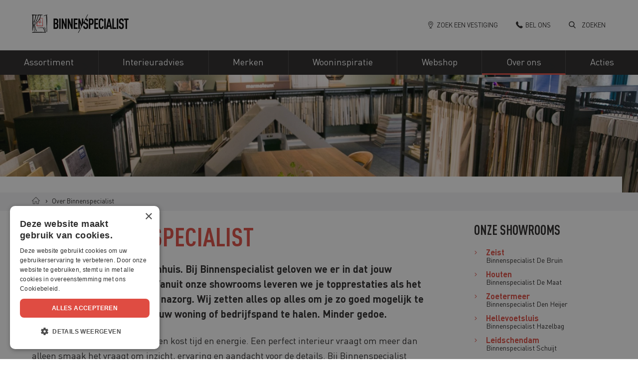

--- FILE ---
content_type: text/html; charset=UTF-8
request_url: https://www.binnenspecialist.nl/over-ons
body_size: 10108
content:
<!DOCTYPE html>
<html lang="nl">
<head>
	    <title>Over ons | Binnenspecialist - Binnenspecialist</title>

    <meta http-equiv="content-type" content="text/html;charset=utf-8" />
    <meta name="viewport" content="width=device-width, initial-scale=1.0, maximum-scale=1.0, user-scalable=no">
    <meta http-equiv="cache-control" content="no-cache" />
    <meta http-equiv="pragma" content="no-cache" />

    <link rel="apple-touch-icon" sizes="180x180" href="/apple-touch-icon.png">
    <link rel="icon" type="image/png" sizes="32x32" href="/favicon-32x32.png">
    <link rel="icon" type="image/png" sizes="16x16" href="/favicon-16x16.png">
    <link rel="manifest" href="/site.webmanifest">
    <link rel="mask-icon" href="/safari-pinned-tab.svg" color="#545454">
    <meta name="msapplication-TileColor" content="#ffffff">
    <meta name="theme-color" content="#ffffff">
    <meta name="p:domain_verify" content="0701ed1f0ad3cf7e6c73d67b92380a03"/>
    <meta name="facebook-domain-verification" content="yk8a1du1aiyorkz9ein87r5fvvohcs" />


    <!-- Google Tag Manager -->
<script>(function(w,d,s,l,i){w[l]=w[l]||[];w[l].push({'gtm.start':
new Date().getTime(),event:'gtm.js'});var f=d.getElementsByTagName(s)[0],
j=d.createElement(s),dl=l!='dataLayer'?'&l='+l:'';j.async=true;j.src=
'https://www.googletagmanager.com/gtm.js?id='+i+dl;f.parentNode.insertBefore(j,f);
})(window,document,'script','dataLayer','GTM-WRNZM9S');</script>
<!-- End Google Tag Manager -->

<!-- Google Tag Manager -->
<script>(function(w,d,s,l,i){w[l]=w[l]||[];w[l].push({'gtm.start':
new Date().getTime(),event:'gtm.js'});var f=d.getElementsByTagName(s)[0],
j=d.createElement(s),dl=l!='dataLayer'?'&l='+l:'';j.async=true;j.src=
'https://www.googletagmanager.com/gtm.js?id='+i+dl;f.parentNode.insertBefore(j,f);
})(window,document,'script','dataLayer','GTM-W7HCDCJ');</script>
<!-- End Google Tag Manager -->

<script type="text/javascript">
window.Trengo = window.Trengo || {};
window.Trengo.key = 'qbWCV896lPbHBVT';
(function(d, script, t) {
    script = d.createElement('script');
    script.type = 'text/javascript';
    script.async = true;
    script.src = 'https://static.widget.trengo.eu/embed.js';
    d.getElementsByTagName('head')[0].appendChild(script);
}(document));
</script>

<meta name="google-site-verification" content="nRH0ipQFIvFwOeW8OrHRFeAc37um7olzaCw62WPoLwM" />


    <meta name="robots" content="index,follow" />
            <meta name="description" content="Bij Binnenspecialist vindt u interieuradviseurs, die gedreven zijn om u een persoonlijk en passend advies te geven en vakmensen die bij u komen monteren." />
    
    <!-- Schema.org markup for Google+ -->
<meta itemprop="name" content="Over ons | Binnenspecialist">
<meta itemprop="description" content="Bij Binnenspecialist vindt u interieuradviseurs, die gedreven zijn om u een persoonlijk en passend advies te geven en vakmensen die bij u komen monteren.">
    <meta itemprop="image" content="https://www.binnenspecialist.nl/modules/Socialmedia/Views/Frontend/Img/og_default.png">

<!-- Twitter Card data -->
<meta name="twitter:card" content="summary">
<meta name="twitter:title" content="Over ons | Binnenspecialist">
<meta name="twitter:description" content="Bij Binnenspecialist vindt u interieuradviseurs, die gedreven zijn om u een persoonlijk en passend advies te geven en vakmensen die bij u komen monteren.">
    <meta name="twitter:image" content="https://www.binnenspecialist.nl/modules/Socialmedia/Views/Frontend/Img/twitter_default.png">

<!-- Open Graph data -->
    <meta property="fb:app_id" content="2205712586363196" />
<meta property="og:title" content="Over ons | Binnenspecialist" />
<meta property="og:type" content="article" />
    <meta property="og:url" content="https://www.binnenspecialist.nl/over-ons" />
    <meta property="og:image" content="https://www.binnenspecialist.nl/modules/Socialmedia/Views/Frontend/Img/og_default.png" />
<meta property="og:description" content="Bij Binnenspecialist vindt u interieuradviseurs, die gedreven zijn om u een persoonlijk en passend advies te geven en vakmensen die bij u komen monteren." />
    <meta property="og:site_name" content="Binnenspecialist" />

            <link rel="canonical" href="https://www.binnenspecialist.nl/over-ons" />
    
    <link rel="stylesheet" href="/templates/css/global.css?version=v.1768636800" type="text/css" />

    </head>

<body>
	<!-- Google Tag Manager (noscript) -->
<noscript><iframe src="https://www.googletagmanager.com/ns.html?id=GTM-WRNZM9S"
height="0" width="0" style="display:none;visibility:hidden"></iframe></noscript>
<!-- End Google Tag Manager (noscript) -->
	
	<header id="top">
		<a href="/" id="header-logo" class=""></a>

		
		<button type="button" id="trigger-menu-main"><span class="icon"></span></button>

			<nav id="menu-main">
				
			<ul class="nav ">
																					                
				<li class="depth-1 has-submenu ">
					<a href=" /assortiment " title="Assortiment"><span>Assortiment</span></a>
										<div class="submenu-positioner ">
					    
			<ul class="nav submenu">
							                
				<li class="depth-2 has-submenu ">
					<a href=" /assortiment/vloeren " title="Vloeren"><span>Vloeren</span></a>
										<div class="submenu-positioner ">
					    
			<ul class="nav submenu">
							                
				<li class="depth-3">
					<a href=" /betondesign " title="Betondesign vloeren"><span>Betondesign vloeren</span></a>
									</li>
							                
				<li class="depth-3">
					<a href=" /gietvloeren " title="Gietvloeren"><span>Gietvloeren</span></a>
									</li>
							                
				<li class="depth-3">
					<a href=" /houten-vloeren " title="Houten vloeren"><span>Houten vloeren</span></a>
									</li>
							                
				<li class="depth-3">
					<a href=" /laminaat-vloeren " title="Laminaat vloeren"><span>Laminaat vloeren</span></a>
									</li>
							                
				<li class="depth-3">
					<a href=" /marmoleum " title="Marmoleum vloeren"><span>Marmoleum vloeren</span></a>
									</li>
							                
				<li class="depth-3">
					<a href=" /pvc-vloeren " title="PVC vloeren"><span>PVC vloeren</span></a>
									</li>
							                
				<li class="depth-3">
					<a href=" /tapijt " title="Tapijt vloeren"><span>Tapijt vloeren</span></a>
									</li>
							                
				<li class="depth-3">
					<a href=" /vinyl " title="Vinyl vloeren"><span>Vinyl vloeren</span></a>
									</li>
							                
				<li class="depth-3">
					<a href=" /vloerkleden " title="Vloerkleden"><span>Vloerkleden</span></a>
									</li>
					</ul>
	                    </div>
									</li>
							                
				<li class="depth-2">
					<a href=" /trapbekleding " title="Trapbekleding"><span>Trapbekleding</span></a>
									</li>
							                
				<li class="depth-2 has-submenu ">
					<a href=" /assortiment/raambekleding " title="Raambekleding"><span>Raambekleding</span></a>
										<div class="submenu-positioner ">
					    
			<ul class="nav submenu">
							                
				<li class="depth-3">
					<a href=" /duettes " title="Duette® Shades"><span>Duette® Shades</span></a>
									</li>
							                
				<li class="depth-3">
					<a href=" /duorolgordijnen " title="Duorolgordijnen"><span>Duorolgordijnen</span></a>
									</li>
							                
				<li class="depth-3">
					<a href=" /elektrische-raambekleding " title="Elektrische raamdecoratie "><span>Elektrische raamdecoratie </span></a>
									</li>
							                
				<li class="depth-3">
					<a href=" /gordijnen-op-maat " title="Gordijnen op maat"><span>Gordijnen op maat</span></a>
									</li>
							                
				<li class="depth-3">
					<a href=" /jaloezieen " title="Houten jaloezieën"><span>Houten jaloezieën</span></a>
									</li>
							                
				<li class="depth-3">
					<a href=" /verticale-jaloezieen " title="Verticale jaloezieën"><span>Verticale jaloezieën</span></a>
									</li>
							                
				<li class="depth-3">
					<a href=" /horizontale-jaloezieen " title="Horizontale jaloezieën"><span>Horizontale jaloezieën</span></a>
									</li>
							                
				<li class="depth-3">
					<a href=" /paneelgordijnen " title="Paneelgordijnen"><span>Paneelgordijnen</span></a>
									</li>
							                
				<li class="depth-3">
					<a href=" /plissegordijnen " title="Plisségordijnen"><span>Plisségordijnen</span></a>
									</li>
							                
				<li class="depth-3">
					<a href=" /rolgordijnen " title="Rolgordijnen"><span>Rolgordijnen</span></a>
									</li>
							                
				<li class="depth-3">
					<a href=" /shutters " title="Shutters"><span>Shutters</span></a>
									</li>
							                
				<li class="depth-3">
					<a href=" /squid " title="Squid"><span>Squid</span></a>
									</li>
							                
				<li class="depth-3">
					<a href=" /vouwgordijnen " title="Vouwgordijnen"><span>Vouwgordijnen</span></a>
									</li>
					</ul>
	                    </div>
									</li>
							                
				<li class="depth-2">
					<a href=" /insectenhorren " title="Insectenhorren"><span>Insectenhorren</span></a>
									</li>
							                
				<li class="depth-2">
					<a href=" /buitenzonwering " title="Buitenzonwering"><span>Buitenzonwering</span></a>
									</li>
							                
				<li class="depth-2 has-submenu ">
					<a href=" /assortiment/wanden " title="Behang en verf"><span>Behang en verf</span></a>
										<div class="submenu-positioner ">
					    
			<ul class="nav submenu">
							                
				<li class="depth-3">
					<a href=" /behang " title="Behang"><span>Behang</span></a>
									</li>
							                
				<li class="depth-3">
					<a href=" /verf " title="Verf"><span>Verf</span></a>
									</li>
					</ul>
	                    </div>
									</li>
							                
				<li class="depth-2">
					<a href=" /kasten-op-maat " title="Kasten op maat"><span>Kasten op maat</span></a>
									</li>
							                
				<li class="depth-2 has-submenu ">
					<a href=" /assortiment/slapen " title="Slapen"><span>Slapen</span></a>
										<div class="submenu-positioner ">
					    
			<ul class="nav submenu">
							                
				<li class="depth-3">
					<a href=" /bedden " title="Bedden"><span>Bedden</span></a>
									</li>
							                
				<li class="depth-3">
					<a href=" /boxsprings " title="Boxsprings"><span>Boxsprings</span></a>
									</li>
							                
				<li class="depth-3">
					<a href=" /bedlinnen " title="Bedlinnen"><span>Bedlinnen</span></a>
									</li>
							                
				<li class="depth-3">
					<a href=" /dekbedden " title="Dekbedden"><span>Dekbedden</span></a>
									</li>
							                
				<li class="depth-3">
					<a href=" /hoofdkussens " title="Hoofdkussens"><span>Hoofdkussens</span></a>
									</li>
							                
				<li class="depth-3">
					<a href=" /matrassen " title="Matrassen"><span>Matrassen</span></a>
									</li>
					</ul>
	                    </div>
									</li>
							                
				<li class="depth-2">
					<a href=" /vloerverwarming " title="Vloerverwarming"><span>Vloerverwarming</span></a>
									</li>
					</ul>
	                    </div>
									</li>
																					                
				<li class="depth-1">
					<a href=" /interieuradvies " title="Interieuradvies"><span>Interieuradvies</span></a>
									</li>
																					                
				<li class="depth-1">
					<a href=" /merken " title="Merken"><span>Merken</span></a>
									</li>
																																                
				<li class="depth-1">
					<a href=" /wooninspiratie " title="Wooninspiratie"><span>Wooninspiratie</span></a>
									</li>
																																                
				<li class="depth-1">
					<a href=" /webshop " title="Webshop"><span>Webshop</span></a>
									</li>
																																                
				<li class="depth-1 has-submenu  state-current">
					<a href=" /over-ons " title="Over ons"><span>Over ons</span></a>
										<div class="submenu-positioner  left ">
					    
			<ul class="nav submenu">
							                
				<li class="depth-2">
					<a href=" /contact " title="Contact"><span>Contact</span></a>
									</li>
							                
				<li class="depth-2 has-submenu ">
					<a href=" /vestigingen " title="Vestigingen"><span>Vestigingen</span></a>
										<div class="submenu-positioner  left ">
					    
			<ul class="nav submenu">
							                
				<li class="depth-3">
					<a href=" /de-maat-houten " title="Binnenspecialist De Maat"><span>Binnenspecialist De Maat</span></a>
									</li>
							                
				<li class="depth-3">
					<a href=" /de-bruin-zeist " title="Binnenspecialist De Bruin "><span>Binnenspecialist De Bruin </span></a>
									</li>
							                
				<li class="depth-3">
					<a href=" /den-heijer-zoetermeer " title="Binnenspecialist Den Heijer "><span>Binnenspecialist Den Heijer </span></a>
									</li>
							                
				<li class="depth-3">
					<a href=" /hazelbag-hellevoetsluis " title="Binnenspecialist Hazelbag "><span>Binnenspecialist Hazelbag </span></a>
									</li>
							                
				<li class="depth-3">
					<a href=" /schuijt-leidschendam " title="Binnenspecialist Schuijt"><span>Binnenspecialist Schuijt</span></a>
									</li>
							                
				<li class="depth-3">
					<a href=" /binnenspecialist-van-der-goes " title="Binnenspecialist Van der Goes"><span>Binnenspecialist Van der Goes</span></a>
									</li>
							                
				<li class="depth-3">
					<a href=" /van-malestijn-voorthuizen " title="Binnenspecialist Van Malestijn "><span>Binnenspecialist Van Malestijn </span></a>
									</li>
					</ul>
	                    </div>
									</li>
							                
				<li class="depth-2">
					<a href=" /waarom-binnenspecialist " title="Waarom Binnenspecialist"><span>Waarom Binnenspecialist</span></a>
									</li>
							                
				<li class="depth-2">
					<a href=" /werken-bij " title="Werken bij"><span>Werken bij</span></a>
									</li>
							                
				<li class="depth-2">
					<a href=" /binnenspecialist-atelier " title="Binnenspecialist Atelier"><span>Binnenspecialist Atelier</span></a>
									</li>
							                
				<li class="depth-2">
					<a href=" /binnenspecialist-magazine " title="Binnenspecialist magazine"><span>Binnenspecialist magazine</span></a>
									</li>
					</ul>
	                    </div>
									</li>
																																                
				<li class="depth-1">
					<a href=" /acties " title="Acties"><span>Acties</span></a>
									</li>
					</ul>
				</nav>

            
			<div class="pre-top">

                                    <span class="pre-top-el m-hidden icon-checkmark">Persoonlijk interieuradvies (aan huis en in onze vestigingen)</span>
                
                					<a href="/winkels" class="pre-top-el icon-location-pin"><span class="m-hidden">Zoek een vestiging</span><span class="d-hidden">Zoek een vestiging</span></a>
                                                    <a href="/winkels" class="pre-top-el icon-phone"><span class="m-hidden">Bel ons</span><span class="d-hidden">Bel ons</span></a>
                				<div class="pre-top-el search-options">
					<form class="not_ajax" action="/search">
						<input type="text" name="q" placeholder="Zoeken" class="trigger-search" required>
						<button type="submit" class="icon-search"></button>
					</form>
					<a href="/search" class="trigger-search icon-search">Zoeken</a>
				</div>

			</div>
	</header>
			<div class="banner cutout">
    <div class="image-container">
        <picture>
            <source srcset="/uploads/banner/rendition_4/640x660/banner-over-ons-3.jpeg" media="(max-width:400px)">
            <source srcset="/uploads/banner/rendition_1/960x1280/banner-over-ons-3.jpeg" media="(max-width:550px)">
            <source srcset="/uploads/banner/rendition_7/1280x960/banner-over-ons-3.jpeg" media="(max-width:750px)">
            <source srcset="/uploads/banner/rendition_5/2880x940/banner-over-ons-3.jpeg" media="(min-width:751px)">
            <img src="/uploads/banner/rendition_5/2880x940/banner-over-ons-3.jpeg" alt="">
        </picture>
    </div>
</div>
	
<div class="breadcrumbs">
    <ol class="wrap" itemscope itemtype="http://schema.org/BreadcrumbList">
        <li itemprop="itemListElement" itemscope itemtype="http://schema.org/ListItem">
            <a itemtype="http://schema.org/Thing" itemprop="item" href="https://www.binnenspecialist.nl">
                <span class="icon-home" itemprop="name">Binnenspecialist</span>
            </a>
            <meta itemprop="position" content="1" />
        </li>
	        <li itemprop="itemListElement" itemscope itemtype="http://schema.org/ListItem">
            <a itemtype="http://schema.org/Thing" itemprop="item" href="https://www.binnenspecialist.nl/over-ons">
                <span itemprop="name">Over Binnenspecialist</span>
            </a>
            <meta itemprop="position" content="2" />
        </li>
	    </ol>
</div>
<div class="section">
    <div class="wrap content-wrap">
        <div class="main-content">
            <div class="inner">
                <h1>Over Binnenspecialist</h1>
                <p class="intro">Iedereen verdient een droomhuis. Bij Binnenspecialist geloven we er in dat jouw droomhuis te realiseren is. Vanuit onze showrooms leveren we je topprestaties als het gaat om advies, kwaliteit en nazorg. Wij zetten alles op alles om je zo goed mogelijk te begrijpen en het beste uit jouw woning of bedrijfspand te halen. Minder gedoe.&nbsp;</p>

<p>Een nieuw interieur samenstellen kost tijd en energie. Een perfect interieur vraagt om meer dan alleen smaak het vraagt om inzicht, ervaring en aandacht voor de details. Bij Binnenspecialist maken we het proces eenvoudig en overzichtelijk, zodat jij alleen nog hoeft te genieten van het resultaat. <strong>Minder gedoe. Minder keuzes. Minder stress.</strong></p>

<p><img alt="Binnenspecialist" src="/uploads/Over_Binnenspecialist_interieur.png" style="width: 100%; height: 100%;" /></p>

<p><strong>Persoonlijk advies dat bij jou past</strong></p>

<p>In onze showrooms vind je interieuradviseurs die gedreven zijn om persoonlijk advies te geven. Samen kijken we naar wie je bent, hoe je leeft en waar je blij van wordt. Hieruit ontstaat een persoonlijk advies met verrassende details, zodat jouw huis de reflectie wordt van wie je bent.</p>

<p>Op basis van jouw wensen, lichtinval en levensstijl werken we een interieurplan uit dat klopt, tot in het kleinste detail. Onze vakmensen zetten dit plan vervolgens om in werkelijkheid. Wij nemen alles uit handen tot het af is &eacute;n perfect is voor jou.</p>

<p><strong>Onze belofte aan jou</strong></p>

<p>Onze drijfveer in ons dagelijks werk bereiken wij samen met jou door:</p>

<ul>
	<li>Ons complete assortiment kwaliteitsmerken en totaalconcept</li>
	<li>Jarenlange specialistische kennis en ervaring in het &#39;ambacht&#39;</li>
	<li>De tijd voor je te nemen</li>
</ul>

<p>Binnenspecialist is jouw vertrouwde partner in wonen. We zijn dichtbij, denken mee en maken jouw leven mooier &eacute;n makkelijker. Want uiteindelijk draait het maar om &eacute;&eacute;n ding: <strong>dat jouw huis voelt als thuiskomen</strong>.</p>

<p><img alt="Binnenspecialist Studio" src="/uploads/Over_binnenspecialist_Studio.png" style="width: 100%; height: 100%;" /></p>

<p><strong>Binnenspecialist Studio</strong></p>

<p>Ga je verhuizen, verbouwen, nieuw laat bouwen of je ruimte een complete make-over geven? Ga dan naar onze Binnenspecialist Studio. Wij cre&euml;ren interieurontwerpen voor zowel zakelijke als particuliere klanten en verzorgen de complete projectrealisatie. Zo ontzorgen we je van A tot Z en zorgen ervoor dat elk detail tot in perfectie wordt geregeld. Jouw droomproject wordt werkelijkheid, zonder stress!</p>

<p><img alt="Binnenspecialist Totaal Bouw" src="/uploads/Binnenspecialist_Totaalbouw.png" style="width: 100%; height: 100%;" /></p>

<p><strong>Binnenspecialist Totaal Bouw</strong></p>

<p>Ben je op zoek naar een expert die jouw bouw- of renovatieplannen van concept tot oplevering tot leven brengt?</p>

<p>Bij Binnenspecialist Totaal Bouw denken we met je mee, van begin tot eind. We bieden hulp bij advies, verbouw en afbouw - van interieurindeling en styling tot bouwtechnisch advies en verduurzaming. We staan voor je klaar met slimme oplossingen, een helder kostenoverzicht en haalbare planning.</p>

<p><img alt="Binnenspecialist Atelier" src="/uploads/Binnenspecialist_Atelier.png" style="width: 100%; height: 100%;" /></p>

<p><strong>Binnenspecialist Atelier</strong></p>

<p>Bij Binnenspecialist hebben we ons eigen atelier in Spijkenisse! Hier werken we aan het vermaak en de productie van onze eigen gordijnen voor alle wensen op het gebied van woninginrichting. Ons atelier kenmerkt zich door ambachtelijke confectie. Jarenlange ervaring en een hecht team zorgen voor uitstekend vakwerk.&nbsp;</p>

<p><strong>Bezoek ons</strong></p>

<p>Maak online een afspraak of kom langs in &eacute;&eacute;n van onze vestigingen. Je vindt Binnenspecialist in Zeist, Zoetermeer, Houten, Voorthuizen, Leidschendam, Nootdorp en Hellevoetsluis.</p>

<p><strong>CBW Erkend</strong></p>

<p>Alle vestigingen van Binnenspecialist zijn CBW-erkend. Vestigingen die CBW-erkend zijn, hanteren algemene voorwaarden die je als consument extra goed beschermen. De voorwaarden zijn in samenwerking met de Consumentenbond opgesteld. Hierin zijn alle regels opgenomen die van belang zijn als je iets koopt, bijvoorbeeld over (aan)betalen, annulering, levertijd, levering, vervoer en garantie. Klik <strong><a href="https://www.cbw-erkend.nl/garanties-wonen" target="_blank">hier</a></strong> voor de algemene voorwaarden.&nbsp;</p>

<p><a href="https://www.cbw-erkend.nl/garanties-wonen"><img alt="" src="/uploads/cbw-erkend-binnenspecialist.jpg" style="width: 40%; height: 40%;" /></a></p>

            </div>
        </div>
        <div class="sidebar">
            			<div class="widget locations-widget-sidebar">
    <p class="title">onze showrooms</p>
    <ul class="nav east-arrows">
                    <li>
                <a href="/de-bruin-zeist">
                    <strong>Zeist</strong>
                    <span class="small">Binnenspecialist De Bruin </span>
                </a>
            </li>
                    <li>
                <a href="/de-maat-houten">
                    <strong>Houten</strong>
                    <span class="small">Binnenspecialist De Maat</span>
                </a>
            </li>
                    <li>
                <a href="/den-heijer-zoetermeer">
                    <strong>Zoetermeer</strong>
                    <span class="small">Binnenspecialist Den Heijer</span>
                </a>
            </li>
                    <li>
                <a href="/hazelbag-hellevoetsluis">
                    <strong>Hellevoetsluis</strong>
                    <span class="small">Binnenspecialist Hazelbag</span>
                </a>
            </li>
                    <li>
                <a href="/schuijt-leidschendam">
                    <strong>Leidschendam</strong>
                    <span class="small">Binnenspecialist Schuijt</span>
                </a>
            </li>
                    <li>
                <a href="/binnenspecialist-van-der-goes">
                    <strong>Nootdorp</strong>
                    <span class="small">Binnenspecialist Van der Goes</span>
                </a>
            </li>
                    <li>
                <a href="/van-malestijn-voorthuizen">
                    <strong>Voorthuizen</strong>
                    <span class="small">Binnenspecialist Van Malestijn</span>
                </a>
            </li>
        
    </ul>
</div>
	        </div>
    </div>
</div>

    <div class="section employee-blocks-widget">
        <div class="wrap">
            <div class="heading-box">
                <div class="left">
                    <p class="title">Wij staan voor u klaar</p>
                    <p>Voor elk advies</p>
                </div>
                                <p class="right">Kom jij ons team versterken? <a href="/werken-bij">Bekijk onze vacatures</a></p>
            </div>

            <ul class="nav block-container">
                                                            <li class="block">
                            <div class="inner">
                            <div class="img-container">
                                <img src="/uploads/employees/default/370x564/astrid.jpeg" alt="Ilona">
                            </div>
                            <p class="name">Astrid</p>
                            <p class="function">Interieuradviseur</p>
                            </div>
                        </li>
                                                                                <li class="block">
                            <div class="inner">
                            <div class="img-container">
                                <img src="/uploads/employees/default/370x564/pieter.jpeg" alt="Ilona">
                            </div>
                            <p class="name">Pieter</p>
                            <p class="function">Interieuradviseur</p>
                            </div>
                        </li>
                                                                                <li class="block">
                            <div class="inner">
                            <div class="img-container">
                                <img src="/uploads/employees/default/370x564/mirella.jpeg" alt="Ilona">
                            </div>
                            <p class="name">Mirella</p>
                            <p class="function">Slaapadviseur</p>
                            </div>
                        </li>
                                                                                <li class="block">
                            <div class="inner">
                            <div class="img-container">
                                <img src="/uploads/employees/default/370x564/rianne-2.jpeg" alt="Ilona">
                            </div>
                            <p class="name">Rianne</p>
                            <p class="function">Interieuradviseur</p>
                            </div>
                        </li>
                                                                                <li class="block">
                            <div class="inner">
                            <div class="img-container">
                                <img src="/uploads/employees/default/370x564/nienke.jpeg" alt="Ilona">
                            </div>
                            <p class="name">Nienke</p>
                            <p class="function">Interieuradviseur</p>
                            </div>
                        </li>
                                                                                <li class="block">
                            <div class="inner">
                            <div class="img-container">
                                <img src="/uploads/employees/default/370x564/linda-3.jpeg" alt="Ilona">
                            </div>
                            <p class="name">Linda</p>
                            <p class="function">Interieuradviseur</p>
                            </div>
                        </li>
                                                                                <li class="block">
                            <div class="inner">
                            <div class="img-container">
                                <img src="/uploads/employees/default/370x564/roan-1.jpeg" alt="Ilona">
                            </div>
                            <p class="name">Roan </p>
                            <p class="function">Technisch maatnemer</p>
                            </div>
                        </li>
                                                                                <li class="block">
                            <div class="inner">
                            <div class="img-container">
                                <img src="/uploads/employees/default/370x564/rudy-van-den-berg.jpeg" alt="Ilona">
                            </div>
                            <p class="name">Rudy van den Berg</p>
                            <p class="function">Interieuradviseur</p>
                            </div>
                        </li>
                                                                                <li class="block">
                            <div class="inner">
                            <div class="img-container">
                                <img src="/uploads/employees/default/370x564/danielle-broess-1.jpeg" alt="Ilona">
                            </div>
                            <p class="name">Danielle Broess</p>
                            <p class="function">Interieuradviseur</p>
                            </div>
                        </li>
                                                                                <li class="block">
                            <div class="inner">
                            <div class="img-container">
                                <img src="/uploads/employees/default/370x564/judith-jorna.jpeg" alt="Ilona">
                            </div>
                            <p class="name">Judith Jorna</p>
                            <p class="function">Interieuradviseur</p>
                            </div>
                        </li>
                                                                                <li class="block">
                            <div class="inner">
                            <div class="img-container">
                                <img src="/uploads/employees/default/370x564/patrick-vos-3.jpeg" alt="Ilona">
                            </div>
                            <p class="name">Patrick Vos</p>
                            <p class="function">Interieuradviseur / Maatnemingen</p>
                            </div>
                        </li>
                                                                                <li class="block">
                            <div class="inner">
                            <div class="img-container">
                                <img src="/uploads/employees/default/370x564/denise-brehm.jpeg" alt="Ilona">
                            </div>
                            <p class="name">Denise Brehm</p>
                            <p class="function">Interieuradviseur</p>
                            </div>
                        </li>
                                                                                <li class="block">
                            <div class="inner">
                            <div class="img-container">
                                <img src="/uploads/employees/default/370x564/arjan-batenburg.jpeg" alt="Ilona">
                            </div>
                            <p class="name">Arjan Batenburg</p>
                            <p class="function">Interieuradviseur / Maatnemingen</p>
                            </div>
                        </li>
                                                                                <li class="block">
                            <div class="inner">
                            <div class="img-container">
                                <img src="/uploads/employees/default/370x564/edwin-verweij.jpeg" alt="Ilona">
                            </div>
                            <p class="name">Edwin Verweij</p>
                            <p class="function">Interieuradviseur</p>
                            </div>
                        </li>
                                                                                <li class="block">
                            <div class="inner">
                            <div class="img-container">
                                <img src="/uploads/employees/default/370x564/ton-modderkolk-1.jpeg" alt="Ilona">
                            </div>
                            <p class="name">Ton Modderkolk</p>
                            <p class="function">Interieuradviseur</p>
                            </div>
                        </li>
                                                                                <li class="block">
                            <div class="inner">
                            <div class="img-container">
                                <img src="/uploads/employees/default/370x564/jordi-julia.jpeg" alt="Ilona">
                            </div>
                            <p class="name">Jordi Julia</p>
                            <p class="function">Interieuradviseur</p>
                            </div>
                        </li>
                                                                                <li class="block">
                            <div class="inner">
                            <div class="img-container">
                                <img src="/uploads/employees/default/370x564/karin-verweij.jpeg" alt="Ilona">
                            </div>
                            <p class="name">Karin Verweij</p>
                            <p class="function">Interieuradviseur</p>
                            </div>
                        </li>
                                                                                <li class="block state-vacancy">
                            <div class="inner">
                            <a href="/werken-bij/allround-woningstofeerder">
                                <div class="img-container">
                                    <img src="/uploads/employees/default/370x564/vacature-verkoopmedewerker-zaterdagen-en-vakanties.jpeg" alt="Ilona">
                                    <span class="vacancy-label">Vacature</span>
                                </div>
                                <p class="name">Vacature</p>
                                <p class="function">Vacature Allround woningstofeerder</p>
                            </a>
                            </div>
                        </li>
                                                                                <li class="block">
                            <div class="inner">
                            <div class="img-container">
                                <img src="/uploads/employees/default/370x564/jaco-den-heijer-1.jpeg" alt="Ilona">
                            </div>
                            <p class="name">Jaco den Heijer</p>
                            <p class="function">Interieuradviseur / Maatnemingen</p>
                            </div>
                        </li>
                                                                                <li class="block">
                            <div class="inner">
                            <div class="img-container">
                                <img src="/uploads/employees/default/370x564/christiaan-ave-2.jpeg" alt="Ilona">
                            </div>
                            <p class="name">Christiaan Avé</p>
                            <p class="function">Interieuradviseur / Slaapadviseur</p>
                            </div>
                        </li>
                                                                                <li class="block">
                            <div class="inner">
                            <div class="img-container">
                                <img src="/uploads/employees/default/370x564/jan-schuijt.jpeg" alt="Ilona">
                            </div>
                            <p class="name">Jan Schuijt</p>
                            <p class="function">Projectadviseur</p>
                            </div>
                        </li>
                                                                                <li class="block">
                            <div class="inner">
                            <div class="img-container">
                                <img src="/uploads/employees/default/370x564/silvia-meester.jpeg" alt="Ilona">
                            </div>
                            <p class="name">Silvia Meester</p>
                            <p class="function">Interieuradviseur / Slaapadviseur</p>
                            </div>
                        </li>
                                                                                <li class="block">
                            <div class="inner">
                            <div class="img-container">
                                <img src="/uploads/employees/default/370x564/melissa-cornax-4.jpeg" alt="Ilona">
                            </div>
                            <p class="name">Melissa Cornax</p>
                            <p class="function">Interieuradviseur</p>
                            </div>
                        </li>
                                                                                <li class="block">
                            <div class="inner">
                            <div class="img-container">
                                <img src="/uploads/employees/default/370x564/ilona-van-kuijen.jpeg" alt="Ilona">
                            </div>
                            <p class="name">Ilona van Kuijen</p>
                            <p class="function">Interieuradviseur</p>
                            </div>
                        </li>
                                                                                <li class="block">
                            <div class="inner">
                            <div class="img-container">
                                <img src="/uploads/employees/default/370x564/caroline-dijkman.jpeg" alt="Ilona">
                            </div>
                            <p class="name">Caroline Dijkman</p>
                            <p class="function">Interieuradviseur</p>
                            </div>
                        </li>
                                                </ul>
        </div>
    </div>

			<div class="section reference-slider-section" data-aos="fade-up">
    <div class="wrap">
        <h2 class="centered">REVIEWS VAN ONZE KLANTEN</h2>
        <div class="widget reference-slider">
            <ul class="slides">
                                    <li class="el">
                        <p class="quote">Op een zeer prettige manier goed geadviseerd over onze inrichting. De medewerker kwam met ideeën die wij zelf nog niet eens bedacht hadden! Daardoor is ons huis nog iets aparter en mooier geworden. Mooie kwaliteit gordijnen, verf en vitrage! Gaan we voor de volgende keer zeker naar terug. Aanrader!</p>
                        <p class="author"><strong>Rob Severs</strong>Winkel: Binnenspecialist Den Heijer</p>
                    </li>
                                    <li class="el">
                        <p class="quote">Van uitzoeken tot aan opleveren is alles perfect verlopen. Wij hebben een PVC vloer laten leggen en plinten laten monteren en alles is perfect gegaan. Het egaliseren van de vloer was top!! echt strak. Alleen maar vakmensen.... de beste zaak voor vloeren in de regio en ver daar buiten.</p>
                        <p class="author"><strong>Dennis Muijs</strong>Winkel: Binnenspecialist Hazelbag</p>
                    </li>
                                    <li class="el">
                        <p class="quote">Ik ben zeer tevreden over de werkwijze van De Bruin, professioneel, deskundig en heldere communicatie. Het ophangen van de gordijnen gaat heel zorgvuldig en netjes, aanrader!!!</p>
                        <p class="author"><strong>Paul van As</strong>Winkel: Binnenspecialist De Bruin</p>
                    </li>
                            </ul>
        </div>
    </div>
</div>

			<div class="section brands-widget" >
    <div class="wrap">
        <p class="title">De merken van Binnenspecialist showrooms</p>

        <ul class="nav">
                            <li class="el state-animate">
                    <a href="/allure-kasten" class="brand">
                        <img src="/uploads/brands/Allure_Logo-png1.png" alt="Allure kasten">
                    </a>
                </li>
                            <li class="el state-animate">
                    <a href="/arte-behang" class="brand">
                        <img src="/uploads/brands/merklogos/Arte.png" alt="Arte behang">
                    </a>
                </li>
                            <li class="el state-animate">
                    <a href="/artelux-gordijnstoffen" class="brand">
                        <img src="/uploads/brands/Logos_merken/Artelux-logo.jpg" alt="Artelux Gordijnstoffen">
                    </a>
                </li>
                            <li class="el state-animate">
                    <a href="/artisan" class="brand">
                        <img src="/uploads/brands/Logos_merken/Artisan.png" alt="Artisan">
                    </a>
                </li>
                            <li class="el state-animate">
                    <a href="/auping-bedden" class="brand">
                        <img src="/uploads/brands/merklogos/Auping.png" alt="Auping">
                    </a>
                </li>
                            <li class="el state-animate">
                    <a href="/avek-bedden" class="brand">
                        <img src="/uploads/brands/Logos_merken/Avek.jpg" alt="Avek">
                    </a>
                </li>
                            <li class="el state-animate">
                    <a href="/bauwerk-parkett" class="brand">
                        <img src="/uploads/brands/Logo-Bauwerk-Binnenspecialist.jpg" alt="Bauwerk parket">
                    </a>
                </li>
                            <li class="el state-animate">
                    <a href="/beautifloor" class="brand">
                        <img src="/uploads/brands/merklogos/Beautifloor.png" alt="Beautifloor">
                    </a>
                </li>
                            <li class="el state-animate">
                    <a href="/beddinghouse" class="brand">
                        <img src="/uploads/brands/Logos_merken/Beddinghouse.png" alt="Beddinghouse">
                    </a>
                </li>
                            <li class="el state-animate">
                    <a href="/beka-bedden-boxsprings" class="brand">
                        <img src="/uploads/brands/Logos_merken/Beka.PNG" alt="Beka">
                    </a>
                </li>
                            <li class="el state-animate">
                    <a href="/belakos-vloeren" class="brand">
                        <img src="/uploads/brands/belakos-logo_Binnenspecialist1.png" alt="Belakos vloeren">
                    </a>
                </li>
                            <li class="el state-animate">
                    <a href="/bn-wallcoverings-behang" class="brand">
                        <img src="/uploads/brands/Logos_merken/BN_Wallcoverings.png" alt="BN Wallcoverings">
                    </a>
                </li>
                            <li class="el state-animate">
                    <a href="/bonaparte-tapijt-en-vloerkleden" class="brand">
                        <img src="/uploads/brands/merklogos/Bonaparte.png" alt="Bonaparte">
                    </a>
                </li>
                            <li class="el state-animate">
                    <a href="/brink-campman-tapijt" class="brand">
                        <img src="/uploads/brands/Logos_merken/BrinkCampman.png" alt="Brink & Campman">
                    </a>
                </li>
                            <li class="el state-animate">
                    <a href="/christian-fischbacher-gordijnstoffen" class="brand">
                        <img src="/uploads/brands/merklogos/Fischbacher.png" alt="Christian Fischbacher">
                    </a>
                </li>
                            <li class="el state-animate">
                    <a href="/cinderella-beddengoed" class="brand">
                        <img src="/uploads/brands/Logos_merken/Cinderella.jpg" alt="Cinderella">
                    </a>
                </li>
                            <li class="el state-animate">
                    <a href="/coretec" class="brand">
                        <img src="/uploads/brands/coretec-logo.png" alt="COREtec">
                    </a>
                </li>
                            <li class="el state-animate">
                    <a href="/cunera" class="brand">
                        <img src="/uploads/brands/merklogos/Cunera.png" alt="Cunera">
                    </a>
                </li>
                            <li class="el state-animate">
                    <a href="/damai" class="brand">
                        <img src="/uploads/brands/Logos_merken/damai.png" alt="Damai">
                    </a>
                </li>
                            <li class="el state-animate">
                    <a href="/de-ploeg" class="brand">
                        <img src="/uploads/brands/De_Ploeg_logo_binnenspecialist.png" alt="De Ploeg">
                    </a>
                </li>
                            <li class="el state-animate">
                    <a href="/desso" class="brand">
                        <img src="/uploads/brands/merklogos/Desso.png" alt="Desso">
                    </a>
                </li>
                            <li class="el state-animate">
                    <a href="/dutch-wallcoverings" class="brand">
                        <img src="/uploads/brands/merklogos/Dutch_Wallcoverings.png" alt="Dutch Wallcoverings">
                    </a>
                </li>
                            <li class="el state-animate">
                    <a href="/egger" class="brand">
                        <img src="/uploads/brands/Logos_merken/Egger.png" alt="Gordijnen van Egger">
                    </a>
                </li>
                            <li class="el state-animate">
                    <a href="/eijffinger" class="brand">
                        <img src="/uploads/brands/merklogos/Eijffinger.png" alt="Eijffinger">
                    </a>
                </li>
                            <li class="el state-animate">
                    <a href="/elitis" class="brand">
                        <img src="/uploads/brands/merklogos/Elitis.png" alt="Elitis">
                    </a>
                </li>
                            <li class="el state-animate">
                    <a href="/erfal" class="brand">
                        <img src="/uploads/brands/merklogos/Erfal.png" alt="Erfal">
                    </a>
                </li>
                            <li class="el state-animate">
                    <a href="/esta-home" class="brand">
                        <img src="/uploads/brands/merklogos/Esta_Home.png" alt="Esta Home">
                    </a>
                </li>
                            <li class="el state-animate">
                    <a href="/farrow-en-ball" class="brand">
                        <img src="/uploads/brands/Logos_merken/Farrow_and_Ball.jpg" alt="Farrow & Ball">
                    </a>
                </li>
                            <li class="el state-animate">
                    <a href="/forbo-flooring" class="brand">
                        <img src="/uploads/brands/Forbo_logo-binnenspecialist-vloeren.png" alt="Forbo Flooring">
                    </a>
                </li>
                            <li class="el state-animate">
                    <a href="/goelst" class="brand">
                        <img src="/uploads/brands/merklogos/Goelst.png" alt="Goelst gordijnrails">
                    </a>
                </li>
                            <li class="el state-animate">
                    <a href="/harol" class="brand">
                        <img src="/uploads/brands/Logos_merken/harol.jpg" alt="Harol">
                    </a>
                </li>
                            <li class="el state-animate">
                    <a href="/hasena" class="brand">
                        <img src="/uploads/brands/Logos_merken/Hasena.jpg" alt="Hasena">
                    </a>
                </li>
                            <li class="el state-animate">
                    <a href="/heckett-lane" class="brand">
                        <img src="/uploads/brands/Logos_merken/Heckett_Lane.png" alt="Heckett Lane">
                    </a>
                </li>
                            <li class="el state-animate">
                    <a href="/houles" class="brand">
                        <img src="/uploads/brands/Logos_merken/houles.png" alt="Houlès">
                    </a>
                </li>
                            <li class="el state-animate">
                    <a href="/husol-zonwering" class="brand">
                        <img src="/uploads/brands/Husol.png" alt="Husol">
                    </a>
                </li>
                            <li class="el state-animate">
                    <a href="/inside" class="brand">
                        <img src="/uploads/brands/Inside_Blinds_logo.png" alt="Inside Blinds">
                    </a>
                </li>
                            <li class="el state-animate">
                    <a href="/interfloor" class="brand">
                        <img src="/uploads/brands/merklogos/Interfloor.png" alt="Interfloor">
                    </a>
                </li>
                            <li class="el state-animate">
                    <a href="/interstil" class="brand">
                        <img src="/uploads/brands/merklogos/Interstil.png" alt="Interstil">
                    </a>
                </li>
                            <li class="el state-animate">
                    <a href="/jab-anstoetz" class="brand">
                        <img src="/uploads/brands/merklogos/JAB.png" alt="JAB Anstoetz">
                    </a>
                </li>
                            <li class="el state-animate">
                    <a href="/jabo-carpets" class="brand">
                        <img src="/uploads/brands/jabo_logo.png" alt="Jabo Carpets">
                    </a>
                </li>
                            <li class="el state-animate">
                    <a href="/jasno" class="brand">
                        <img src="/uploads/brands/merklogos/Jasno.png" alt="Jasno">
                    </a>
                </li>
                            <li class="el state-animate">
                    <a href="/kahrs" class="brand">
                        <img src="/uploads/brands/Logos_merken/Kahrs.png" alt="Kährs">
                    </a>
                </li>
                            <li class="el state-animate">
                    <a href="/kendix" class="brand">
                        <img src="/uploads/brands/Kendix-Logo.png" alt="Kendix">
                    </a>
                </li>
                            <li class="el state-animate">
                    <a href="/kobe" class="brand">
                        <img src="/uploads/brands/Kobe1.png" alt="Kobé">
                    </a>
                </li>
                            <li class="el state-animate">
                    <a href="/lattoflex" class="brand">
                        <img src="/uploads/brands/Logos_merken/Lattoflex.jpg" alt="Lattoflex">
                    </a>
                </li>
                            <li class="el state-animate">
                    <a href="/lieverdink" class="brand">
                        <img src="/uploads/brands/merklogos/Lieverdink.png" alt="Lieverdink">
                    </a>
                </li>
                            <li class="el state-animate">
                    <a href="/little-greene" class="brand">
                        <img src="/uploads/brands/little-greene-Binnenspecialist.png" alt="Little Greene">
                    </a>
                </li>
                            <li class="el state-animate">
                    <a href="/loft-79" class="brand">
                        <img src="/uploads/brands/Loft_79_logo.png" alt="Loft 79">
                    </a>
                </li>
                            <li class="el state-animate">
                    <a href="/louis-de-poortere" class="brand">
                        <img src="/uploads/brands/merklogos/Louis_de_Poortere.png" alt="Louis de Poortere">
                    </a>
                </li>
                            <li class="el state-animate">
                    <a href="/luxaflex-raamdecoratie-op-maat" class="brand">
                        <img src="/uploads/brands/merklogos/Luxaflex.png" alt="Luxaflex® raamdecoratie op maat ">
                    </a>
                </li>
                            <li class="el state-animate">
                    <a href="/mahoton" class="brand">
                        <img src="/uploads/brands/Logos_merken/Mahoton.png" alt="Mahoton">
                    </a>
                </li>
                            <li class="el state-animate">
                    <a href="/masureel" class="brand">
                        <img src="/uploads/brands/Logos_merken/masureel.jpg" alt="Masureel">
                    </a>
                </li>
                            <li class="el state-animate">
                    <a href="/mflor" class="brand">
                        <img src="/uploads/brands/Logos_merken/mflor.png" alt="Mflor">
                    </a>
                </li>
                            <li class="el state-animate">
                    <a href="/moduleo" class="brand">
                        <img src="/uploads/brands/MODULEO-LOGO.jpg" alt="Moduleo ">
                    </a>
                </li>
                            <li class="el state-animate">
                    <a href="/noordwand" class="brand">
                        <img src="/uploads/brands/merklogos/Noordwand.png" alt="Noordwand">
                    </a>
                </li>
                            <li class="el state-animate">
                    <a href="/nouwens-bogaers" class="brand">
                        <img src="/uploads/brands/merklogos/Nouwens_Bogaers.png" alt="Nouwens Bogaers">
                    </a>
                </li>
                            <li class="el state-animate">
                    <a href="/oer-gordijnen" class="brand">
                        <img src="/uploads/brands/Logos_merken/oer-logo.png" alt="OER gordijnen">
                    </a>
                </li>
                            <li class="el state-animate">
                    <a href="/orac-decor" class="brand">
                        <img src="/uploads/brands/Logos_merken/Orac.png" alt="Orac">
                    </a>
                </li>
                            <li class="el state-animate">
                    <a href="/painting-the-past" class="brand">
                        <img src="/uploads/brands/Logo.png" alt="Painting the Past">
                    </a>
                </li>
                            <li class="el state-animate">
                    <a href="/parade" class="brand">
                        <img src="/uploads/brands/merklogos/Parade.png" alt="Parade">
                    </a>
                </li>
                            <li class="el state-animate">
                    <a href="/perletta" class="brand">
                        <img src="/uploads/brands/Perletta.jpg" alt="Perletta">
                    </a>
                </li>
                            <li class="el state-animate">
                    <a href="/polydaun" class="brand">
                        <img src="/uploads/brands/Polydaun_logo.jpg" alt="Polydaun">
                    </a>
                </li>
                            <li class="el state-animate">
                    <a href="/pure-en-original" class="brand">
                        <img src="/uploads/brands/pure-original-star-dealer.png" alt="Pure & Original">
                    </a>
                </li>
                            <li class="el state-animate">
                    <a href="/quickstep" class="brand">
                        <img src="/uploads/brands/merklogos/Quickstep.png" alt="Quickstep">
                    </a>
                </li>
                            <li class="el state-animate">
                    <a href="/raumplus" class="brand">
                        <img src="/uploads/brands/logo.png" alt="Raumplus">
                    </a>
                </li>
                            <li class="el state-animate">
                    <a href="/rebel-walls" class="brand">
                        <img src="/uploads/brands/Logos_merken/Rebel_Walls.png" alt="Rebel Walls">
                    </a>
                </li>
                            <li class="el state-animate">
                    <a href="/room-seven" class="brand">
                        <img src="/uploads/brands/Logos_merken/room_seven.png" alt="Room Seven">
                    </a>
                </li>
                            <li class="el state-animate">
                    <a href="/ruckstuhl" class="brand">
                        <img src="/uploads/brands/Logos_merken/ruckstuhl.jpg" alt="Ruckstuhl">
                    </a>
                </li>
                            <li class="el state-animate">
                    <a href="/silvana" class="brand">
                        <img src="/uploads/brands/Logos_merken/Silvana.png" alt="Silvana Kussens">
                    </a>
                </li>
                            <li class="el state-animate">
                    <a href="/sunway" class="brand">
                        <img src="/uploads/brands/merklogos/Sunway.png" alt="Sunway">
                    </a>
                </li>
                            <li class="el state-animate">
                    <a href="/t-en-g-wood" class="brand">
                        <img src="/uploads/brands/merklogos/TG_Wood.png" alt="T&G wood">
                    </a>
                </li>
                            <li class="el state-animate">
                    <a href="/texeler" class="brand">
                        <img src="/uploads/brands/Texeler-Logo.png" alt="Texeler">
                    </a>
                </li>
                            <li class="el state-animate">
                    <a href="/therdex" class="brand">
                        <img src="/uploads/brands/therdex-logo-binnenspecialist.png" alt="Therdex">
                    </a>
                </li>
                            <li class="el state-animate">
                    <a href="/tretford" class="brand">
                        <img src="/uploads/brands/merklogos/Tretford.png" alt="Tretford">
                    </a>
                </li>
                            <li class="el state-animate">
                    <a href="/unilux" class="brand">
                        <img src="/uploads/brands/Logos_merken/unilux.png" alt="Unilux">
                    </a>
                </li>
                            <li class="el state-animate">
                    <a href="/vadain" class="brand">
                        <img src="/uploads/brands/merklogos/Vadain.png" alt="Vadain">
                    </a>
                </li>
                            <li class="el state-animate">
                    <a href="/van-besouw" class="brand">
                        <img src="/uploads/brands/merklogos/Van_Besouw.png" alt="Van Besouw">
                    </a>
                </li>
                            <li class="el state-animate">
                    <a href="/velux" class="brand">
                        <img src="/uploads/brands/merklogos/Velux.png" alt="Velux">
                    </a>
                </li>
                            <li class="el state-animate">
                    <a href="/verosol" class="brand">
                        <img src="/uploads/brands/Logos_merken/Verosol1.png" alt="Verosol">
                    </a>
                </li>
                            <li class="el state-animate">
                    <a href="/vorwerk" class="brand">
                        <img src="/uploads/brands/logo-vorwerk.png" alt="Vorwerk">
                    </a>
                </li>
                            <li class="el state-animate">
                    <a href="/vroomshoop" class="brand">
                        <img src="/uploads/brands/Logos_merken/Vroomshoop.jpg" alt="Vroomshoop">
                    </a>
                </li>
                            <li class="el state-animate">
                    <a href="/wood-en-washi" class="brand">
                        <img src="/uploads/brands/merklogos/Wood_Washi.png" alt="Wood & Washi">
                    </a>
                </li>
                            <li class="el state-animate">
                    <a href="/xxl-designroeden" class="brand">
                        <img src="/uploads/brands/Logos_merken/XXL.jpg" alt="XXL designroeden">
                    </a>
                </li>
                            <li class="el state-animate">
                    <a href="/yunieq" class="brand">
                        <img src="/uploads/brands/merklogos/Yunieq.png" alt="Yunieq">
                    </a>
                </li>
                    </ul>

                                    <a href="/merken" class="more">Alle merken</a>
                        </div>
    </div>
	    
    <footer id="bottom">
    	<span class="background-triangle"></span>

    	<div class="wrap">
    		<div class="col">
    				<ul lass="nav footer"  class="nav footer">
		<li class="title">Direct naar</li>
					<li class="line">
				<a href="/webshop" title="Webshop"><span>Webshop</span></a>
			</li>
					<li class="line">
				<a href="/acties" title="Acties"><span>Acties</span></a>
			</li>
					<li class="line">
				<a href="/assortiment" title="Assortiment"><span>Assortiment</span></a>
			</li>
					<li class="line">
				<a href="/wooninspiratie" title="Wooninspiratie"><span>Wooninspiratie</span></a>
			</li>
					<li class="line">
				<a href="/merken" title="Merken"><span>Merken</span></a>
			</li>
					<li class="line">
				<a href="/contact" title="Contact"><span>Contact</span></a>
			</li>
					<li class="line">
				<a href="/werken-bij" title="Werken bij de Binnenspecialist"><span>Werken bij</span></a>
			</li>
			</ul>
    		</div>
    		<div class="col">
    				<ul lass="nav footer"  class="nav footer">
		<li class="title">Assortiment</li>
					<li class="line">
				<a href="/assortiment/vloeren" title="Vloeren"><span>Vloeren</span></a>
			</li>
					<li class="line">
				<a href="/assortiment/raambekleding" title="Raambekleding"><span>Raambekleding</span></a>
			</li>
					<li class="line">
				<a href="/buitenzonwering" title="Buitenzonwering"><span>Buitenzonwering</span></a>
			</li>
					<li class="line">
				<a href="/insectenhorren" title="Insectenhorren"><span>Insectenhorren</span></a>
			</li>
					<li class="line">
				<a href="/vloerverwarming" title="Vloerverwarming"><span>Vloerverwarming</span></a>
			</li>
					<li class="line">
				<a href="/assortiment/wanden" title="Behang en verf"><span>Behang en verf</span></a>
			</li>
					<li class="line">
				<a href="/kasten-op-maat" title="Kasten op maat "><span>Kasten op maat</span></a>
			</li>
					<li class="line">
				<a href="/interieuradvies" title="Interieuradvies"><span>Interieuradvies</span></a>
			</li>
					<li class="line">
				<a href="/assortiment/slapen" title="Slapen"><span>Slapen</span></a>
			</li>
			</ul>
    		</div>
    		<div class="col wide">
    				<ul lass="nav footer"  class="nav footer">
		<li class="title">Vestigingen</li>
					<li class="line">
				<a href="/de-bruin-zeist" title="Binnenspecialist De Bruin "><span>Binnenspecialist De Bruin </span></a>
			</li>
					<li class="line">
				<a href="/den-heijer-zoetermeer" title="Binnenspecialist Den Heijer"><span>Binnenspecialist Den Heijer </span></a>
			</li>
					<li class="line">
				<a href="/de-maat-houten" title="Binnenspecialist De Maat"><span>Binnenspecialist De Maat</span></a>
			</li>
					<li class="line">
				<a href="/hazelbag-hellevoetsluis" title="Binnenspecialist Hazelbag"><span>Binnenspecialist Hazelbag </span></a>
			</li>
					<li class="line">
				<a href="/schuijt-leidschendam" title="Binnenspecialist Schuijt"><span>Binnenspecialist Schuijt</span></a>
			</li>
					<li class="line">
				<a href="/van-malestijn-voorthuizen" title="Binnenspecialist Van Malestijn"><span>Binnenspecialist Van Malestijn </span></a>
			</li>
					<li class="line">
				<a href="/binnenspecialist-van-der-goes" title="Binnenspecialist Van der Goes"><span>Binnenspecialist Van der Goes</span></a>
			</li>
					<li class="line">
				<a href="/binnenspecialist-atelier" title="Binnenspecialist Atelier"><span>Binnenspecialist Atelier</span></a>
			</li>
			</ul>
    		</div>
    		<div class="col socials">
    			<ul class="nav footer">
    				    				 <li class="line"><a
	    						href="https://www.facebook.com/binnenspecialist"><img src="/templates/img/icon-facebook.svg"></a>
    				</li>     				 <li class="line"><a
	    						href="https://www.instagram.com/binnenspecialist/"><img
    							src="/templates/img/icon-instagram.svg"></a></li>    				 <li class="line"><a
	    						href="https://www.linkedin.com/company/18130518/admin/"><img src="/templates/img/icon-linkedin.svg"></a>
    				</li>     			</ul>
    		</div>

    		<div class="post-bottom">
    			<p class="copyright">&copy; 2026 Binnenspecialist</p>
    			    			
    				    					    			<a href="/over-ons"
		    				title="Over ons">Over ons</a>
	    					    			<a href="/disclaimer"
		    				title="Disclaimer">Disclaimer</a>
	    					    			<a href="/contact"
		    				title="Contact">Contact</a>
	    					    			<a href="/privacy"
		    				title="Welke persoonsgegevens wij van u verwerken">Privacy</a>
	    			    			    		</div>
    	</div>
    </footer>

    <script type="text/javascript"
    	src="/cache/Locale/nl.js?version=v.1768636800">
    	
    </script>
    	    <script type="text/javascript">
	    	var jsdata = {"language":{"current_language":"nl"},"site":{"current_site":"1"},"default":{"recaptcha_key":"6LcOTcsqAAAAAJ7jS-FTyqeXPVucojwoyRT-pPOP"}};
	    </script>
        	    <script type="text/javascript" src="/templates/js/minified.js?version=v.1768636800"></script>
        	    <script type="text/javascript"
	    	src="/templates/components/reference-slider/js/reference-slider.js?version=v.1768636800">
	    </script>
    	    <script type="text/javascript"
	    	src="/templates/components/brands-widget/js/brands-widget.js?version=v.1768636800">
	    </script>
    
        </body>

</html>

--- FILE ---
content_type: application/javascript; charset=utf-8
request_url: https://www.binnenspecialist.nl/templates/components/reference-slider/js/reference-slider.js?version=v.1768636800
body_size: 400
content:
;(function ($, window, document, undefined) {
    if($('.reference-slider .el').length > 0){
        $.each($('.reference-slider'), function(i, el){
            $(el).flexslider({
                useCSS: true,
                touch: true,
                smoothHeight: true,
                animationSpeed: 400,
                slideshowSpeed: 5000,
                animation: 'slide',
                controlNav: true,
                directionNav: false
            });
        });
    }
})(jQuery, window, document);

--- FILE ---
content_type: application/javascript; charset=utf-8
request_url: https://www.binnenspecialist.nl/cache/Locale/nl.js?version=v.1768636800
body_size: 927
content:
if(!jscache){var jscache = {};}jscache.Translations = {"translations":{"Default":{"cookie_close_button":"sluiten","cookie_link":"\/disclaimer","cookie_link_text":"hier","cookie_text_after":"voor meer informatie.","cookie_text_before":"Deze site maakt gebruik van cookies. Waarom? Klik","facebook":"https:\/\/www.facebook.com\/binnenspecialist","instagram":"https:\/\/www.instagram.com\/binnenspecialist\/","linkedin":"https:\/\/www.linkedin.com\/company\/18130518\/admin\/","social_share_label":""},"Forms":{"access_not_allowed":"Niet toegestaan","file_button_text":"Toevoegen","general_error":"Er is helaas iets fout gegaan","invalid_file_extension":"Geen geldig bestand geselecteerd. Toegestaan zijn:","invalid_file_size":"Het bestand is te groot. Het maximum is","is_incorrect":"is niet correct ingevuld","is_mandatory":"is verplicht","previous_button":"Vorige","the_field":"Het veld"},"WebshopProducts":{"order_form_id":"14","tailored_advice":"<p>Benieuwd hoe dit product in uw omgeving past? We helpen u graag door gratis en vakkundig advies te geven. Dat kan door een afspraak te maken bij ons in een van onze winkels maar dat kan ook bij u thuis indien gewenst. Dan stemmen we vooraf even met u af en nemen waar mogelijk stalenmateriaal mee.&nbsp;<\/p>\r\n\r\n<p><button class=\"trigger-overlay-form btn\" data-overlay-form=\"popup-form-3\" type=\"button\">Maak een afspraak<\/button><\/p>\r\n","webshop_usp_1":"incl. BTW","webshop_usp_2":"Gratis verzending","webshop_usp_3":"Advies op maat","webshop_usp_4":"Achteraf betalen mogelijk"}},"utils":{"months":{"full":{"1":"januari","2":"februari","3":"maart","4":"april","5":"mei","6":"juni","7":"juli","8":"augustus","9":"september","10":"oktober","11":"november","12":"december"},"short":{"1":"jan","2":"feb","3":"mrt","4":"apr","5":"mei","6":"jun","7":"jul","8":"aug","9":"sep","10":"okt","11":"nov","12":"dec"}},"days":{"full":{"1":"maandag","2":"dinsdag","3":"woensdag","4":"donderdag","5":"vrijdag","6":"zaterdag","7":"zondag"},"short":{"1":"ma","2":"di","3":"wo","4":"do","5":"vr","6":"za","7":"zo"}}}};

--- FILE ---
content_type: application/javascript; charset=utf-8
request_url: https://www.binnenspecialist.nl/templates/components/brands-widget/js/brands-widget.js?version=v.1768636800
body_size: 709
content:
;(function ($, window, document, undefined) {

    if($('.brands-widget .el .brand').length > 0){
        // Set up the featured-brands
        var activeState = '',
            interval = null,
            getAnimationCount = function(){
                var clientWidth = document.documentElement.clientWidth,
                    currentState = '',
                    animationCount = 1;

                if (clientWidth > 1000) {
                    currentState = 'desktop';
                    animationCount = 5;
                } else if (clientWidth > 550) {
                    currentState = 'tablet';
                    animationCount = 3;
                } else {
                    currentState = 'mobile';
                }

                return {
                    'animationCount':   animationCount,
                    'currentState':     currentState
                }
            },
            animationNav = '.brands-widget ul.nav',
            animationTarget = '.brands-widget .nav .el',
            itemCollection = $(animationTarget),
            setRandomClass = function(targets) {
                var items = $(animationTarget).removeClass('state-animate'),
                    setClass = function() {
                        var i = Math.floor(Math.random() * items.length);
                        var cT = $(items[i]);

                        if(cT.hasClass('state-animate')) {
                            items.splice(i, 1);
                            setClass();
                        } else {
                            //setTimeout(function(){
                                cT.addClass('state-animate');
                            //}, 150);
                            items.splice(i, 1);
                        }

                        //setTimeout(function(){
                            $(items).appendTo(animationNav);
                        //}, 300);
                    };

                for (var current = 0;current < targets; current++) {
                    setClass();
                }
            },
            startSlider = function(){
                var getState = getAnimationCount(),
                    currentState = getState.currentState,
                    animationCount = getState.animationCount;

                if (currentState !== activeState) {
                    setRandomClass(animationCount);

                    if(interval !== null) {
                        clearInterval(interval);
                    }

                    if (itemCollection.length > getAnimationCount().animationCount) {
                        interval = setInterval(function() {
                            setRandomClass(animationCount);
                        }, 3500);
                    }

                    activeState = currentState;
                }
            };
        $(window).on('load resize', function() {
            startSlider();
        });
        $('#featured-brands').on('mouseenter', 'a.brand', function() {
            clearInterval(interval);
            interval = null;
        }).on('mouseleave', 'a.brand', function() {
            if (itemCollection.length > getAnimationCount().animationCount) {
                if (interval == null) {
                    interval = setInterval(function () {
                        setRandomClass(getAnimationCount().animationCount);
                    }, 3500);
                }
            }
        });

    }


})(jQuery, window, document);